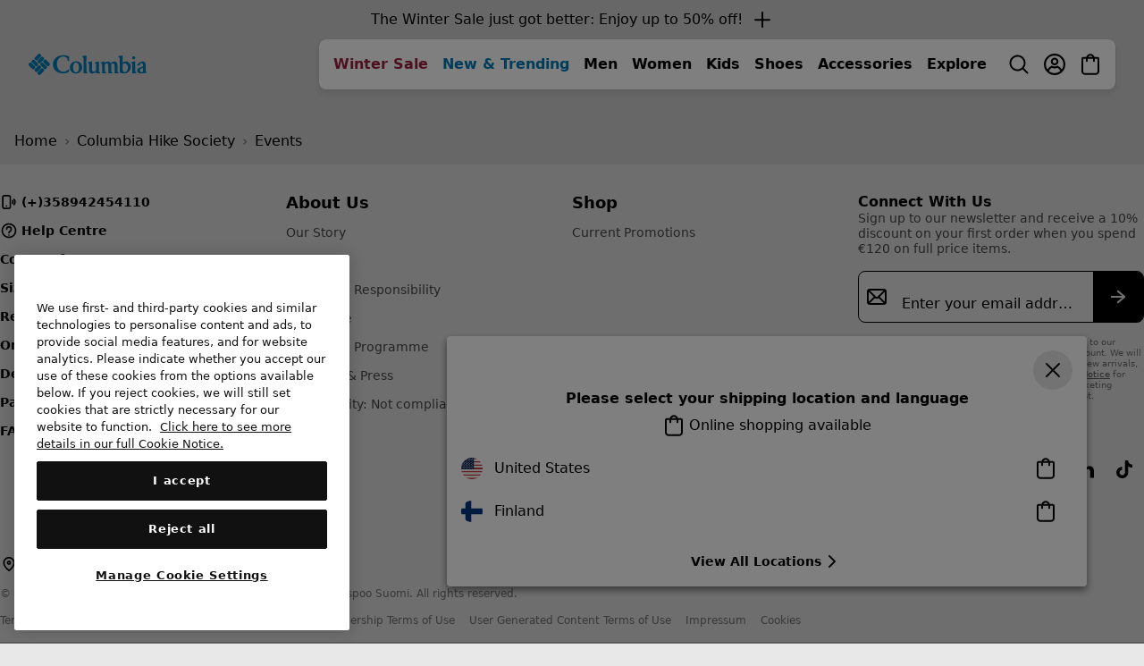

--- FILE ---
content_type: text/html
request_url: https://tzm.px-cloud.net/ns?c=d3447e90-fac8-11f0-9195-f51d246b2393
body_size: 172
content:
anKng_pJFxHuG9LUNyVTaFzU65PCobZ5OZSlO-A-8sEJQBiodFq7iKoEUex3c9cQfF1_a1Z2owdGOYXUoIyz_bWfYmpKPkbr5uPf6Ie5jWIKvJhBIhrmfqXp98WbrChTeeV7OyIiciLdmMzl0iQLXst6Xfw91SPc95SJ-nB8wFHs

--- FILE ---
content_type: text/javascript; charset=utf-8
request_url: https://p.cquotient.com/pebble?tla=bcpx-Columbia_FI&activityType=viewPage&callback=CQuotient._act_callback0&cookieId=abykoaeaWAjY8bawD195jZiP26&realm=BCPX&siteId=Columbia_FI&instanceType=prd&referrer=&currentLocation=https%3A%2F%2Fwww.columbiasportswear.fi%2FFI%2Fc%2Fhike-society-event-columbia-reworked&ls=true&_=1769440093057&v=v3.1.3&fbPixelId=__UNKNOWN__&json=%7B%22cookieId%22%3A%22abykoaeaWAjY8bawD195jZiP26%22%2C%22realm%22%3A%22BCPX%22%2C%22siteId%22%3A%22Columbia_FI%22%2C%22instanceType%22%3A%22prd%22%2C%22referrer%22%3A%22%22%2C%22currentLocation%22%3A%22https%3A%2F%2Fwww.columbiasportswear.fi%2FFI%2Fc%2Fhike-society-event-columbia-reworked%22%2C%22ls%22%3Atrue%2C%22_%22%3A1769440093057%2C%22v%22%3A%22v3.1.3%22%2C%22fbPixelId%22%3A%22__UNKNOWN__%22%7D
body_size: 268
content:
/**/ typeof CQuotient._act_callback0 === 'function' && CQuotient._act_callback0([{"k":"__cq_uuid","v":"abykoaeaWAjY8bawD195jZiP26","m":34128000},{"k":"__cq_seg","v":"0~0.00!1~0.00!2~0.00!3~0.00!4~0.00!5~0.00!6~0.00!7~0.00!8~0.00!9~0.00","m":2592000}]);